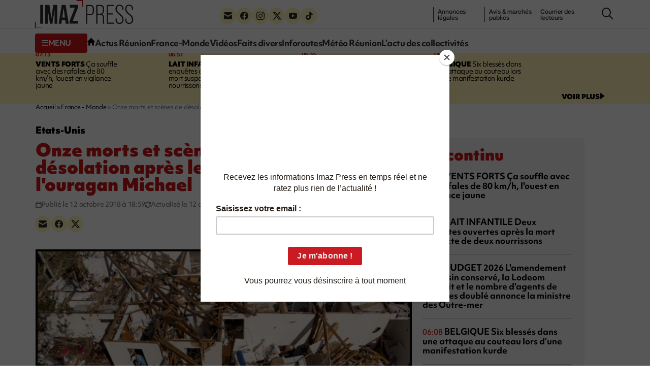

--- FILE ---
content_type: text/html; charset=UTF-8
request_url: https://imazpress.com/france-monde/onze-morts-et-scenes-de-desolation-apres-le-passage-de-louragan-michael
body_size: 11646
content:
<!DOCTYPE html>
<html lang="fr">
<head>
	<meta charset="utf-8" />
	<meta name="viewport" content="width=device-width, initial-scale=1.0">

		<script>
	window.Sddan = {
		"info": {
			"hd_m" : "",
			"hd_s256" : "",
			"uf_postal_code" : "",
			"uf_bday" : "",
			"uf_gender" : "",
		}
	}
	</script>

	<script type="text/javascript" src="https://choices.consentframework.com/js/pa/31443/c/uMdhH/cmp" referrerpolicy="origin" charset="utf-8" async></script>
	
		
    <title>Onze morts et scènes de désolation après le passage de l'ouragan Michael</title>
<meta name="description" content="[FRANCE - MONDE] 🌍 L&#039;ouragan Michael, qui a causé la mort d&#039;au moins 11 personnes, a laissé dans son sillage des scènes de désolation, certaines localités de Floride ressemblant à un champ de ruines avec des maisons aplaties, des arbres arrachés, alors que les opérations de sauvetage se poursuivaient vendredi.">
<link rel="canonical" href="https://imazpress.com/france-monde/onze-morts-et-scenes-de-desolation-apres-le-passage-de-louragan-michael">
<meta property="og:title" content="Onze morts et scènes de désolation après le passage de l&#039;ouragan Michael">
<meta property="og:description" content="L&#039;ouragan Michael, qui a causé la mort d&#039;au moins 11 personnes, a laissé dans son sillage des scènes de désolation, certaines localités de Floride ressemblant à un champ de ruines avec des maisons aplaties, des arbres arrachés, alors que les opérations de sauvetage se poursuivaient...">
<meta property="og:type" content="article">
<meta property="og:article:published_time" content="2018-10-12T14:59:00.000000Z">
<meta property="og:image" content="https://imazpress.com/thumbs/1200x630/source/f0f0990e40946df5648562af1aa53f23e2a221c4.jpg">

<meta name="twitter:title" content="Onze morts et scènes de désolation après le passage de l&#039;ouragan Michael">
<meta name="twitter:description" content="L&#039;ouragan Michael, qui a causé la mort d&#039;au moins 11 personnes, a laissé dans son sillage des scènes de désolation, certaines localités de Floride ressemblant à un champ de ruines avec des maisons aplaties, des arbres arrachés, alors que les opérations de sauvetage se poursuivaient...">
<meta name="twitter:images0" content="https://imazpress.com/thumbs/1600x800/source/f0f0990e40946df5648562af1aa53f23e2a221c4.jpg">
<script type="application/ld+json">{"@context":"https://schema.org","@type":"NewsArticle","name":"Onze morts et scènes de désolation après le passage de l'ouragan Michael","description":"L'ouragan Michael, qui a causé la mort d'au moins 11 personnes, a laissé dans son sillage des scènes de désolation...","url":"https://imazpress.com/france-monde/onze-morts-et-scenes-de-desolation-apres-le-passage-de-louragan-michael","image":{"@type":"ImageObject","url":"https://imazpress.com/medias/source/f0f0990e40946df5648562af1aa53f23e2a221c4.jpg"},"headline":"Onze morts et scènes de désolation après le passage de l'ouragan Michael","mainEntityOfPage":"https://imazpress.com/france-monde/onze-morts-et-scenes-de-desolation-apres-le-passage-de-louragan-michael","articleSection":"France - Monde","articleBody":"L'ouragan Michael, qui a causé la mort d'au moins 11 personnes, a laissé dans son sillage des scènes de désolation, certaines localités de Floride ressemblant à un champ de ruines avec des maisons aplaties, des arbres arrachés, alors que les opérations de sauvetage se poursuivaient...","datePublished":"2018-10-12T14:59:00.000000Z","dateModified":"2018-10-12T15:09:00.000000Z","author":{"@type":"Organization","name":"Imaz Press Réunion","url":"https://imazpress.com"},"publisher":{"@type":"Organization","name":"Imaz Press Réunion","logo":"https://imazpress.com/build/assets/favicon-300x300-8f9e95f8.png"}}</script>

	<link rel="preconnect" href="https://cdnjs.cloudflare.com" crossorigin referrerpolicy="no-referrer">
	<link rel="preconnect" href="https://use.typekit.net" crossorigin referrerpolicy="no-referrer">
	<link rel="preconnect" href="https://p.typekit.net" crossorigin referrerpolicy="no-referrer">

	
	<link rel="stylesheet" href="https://use.typekit.net/tau1ide.css" referrerpolicy="no-referrer">

	<script defer src="https://cdnjs.cloudflare.com/ajax/libs/jquery/3.6.3/jquery.min.js" integrity="sha512-STof4xm1wgkfm7heWqFJVn58Hm3EtS31XFaagaa8VMReCXAkQnJZ+jEy8PCC/iT18dFy95WcExNHFTqLyp72eQ==" crossorigin="anonymous" referrerpolicy="no-referrer"></script>
	<script defer src="https://cdnjs.cloudflare.com/ajax/libs/bootstrap/5.2.3/js/bootstrap.min.js" integrity="sha512-1/RvZTcCDEUjY/CypiMz+iqqtaoQfAITmNSJY17Myp4Ms5mdxPS5UV7iOfdZoxcGhzFbOm6sntTKJppjvuhg4g==" crossorigin="anonymous" referrerpolicy="no-referrer"></script>
	<link rel="stylesheet" href="https://cdnjs.cloudflare.com/ajax/libs/photoswipe/5.4.4/photoswipe.min.css" integrity="sha512-LFWtdAXHQuwUGH9cImO9blA3a3GfQNkpF2uRlhaOpSbDevNyK1rmAjs13mtpjvWyi+flP7zYWboqY+8Mkd42xA==" crossorigin="anonymous" referrerpolicy="no-referrer" />
<script src="https://cdnjs.cloudflare.com/ajax/libs/photoswipe/5.4.4/umd/photoswipe.umd.min.js" integrity="sha512-BXwwGU7zCXVgpT2jpXnTbioT9q1Byf7NEXVxovTZPlNvelL2I/4LjOaoiB2a19L+g5za8RbkoJFH4fMPQcjFFw==" crossorigin="anonymous" referrerpolicy="no-referrer"></script>
<script src="https://cdnjs.cloudflare.com/ajax/libs/photoswipe/5.4.4/umd/photoswipe-lightbox.umd.min.js" integrity="sha512-D16CBrIrVF48W0Ou0ca3D65JFo/HaEAjTugBXeWS/JH+1KNu54ZOtHPccxJ7PQ44rTItUT6DSI6xNL+U34SuuQ==" crossorigin="anonymous" referrerpolicy="no-referrer"></script>
<script defer src="https://cdnjs.cloudflare.com/ajax/libs/slick-carousel/1.8.1/slick.min.js" integrity="sha512-XtmMtDEcNz2j7ekrtHvOVR4iwwaD6o/FUJe6+Zq+HgcCsk3kj4uSQQR8weQ2QVj1o0Pk6PwYLohm206ZzNfubg==" crossorigin="anonymous" referrerpolicy="no-referrer"></script>
<link rel="preload" href="https://cdnjs.cloudflare.com/ajax/libs/slick-carousel/1.8.1/slick.min.css" integrity="sha512-yHknP1/AwR+yx26cB1y0cjvQUMvEa2PFzt1c9LlS4pRQ5NOTZFWbhBig+X9G9eYW/8m0/4OXNx8pxJ6z57x0dw==" crossorigin="anonymous" referrerpolicy="no-referrer" />
<link rel="preload" href="https://cdnjs.cloudflare.com/ajax/libs/slick-carousel/1.8.1/slick-theme.min.css" integrity="sha512-17EgCFERpgZKcm0j0fEq1YCJuyAWdz9KUtv1EjVuaOz8pDnh/0nZxmU6BBXwaaxqoi9PQXnRWqlcDB027hgv9A==" crossorigin="anonymous" referrerpolicy="no-referrer" />
	<link rel="preload" as="style" href="https://imazpress.com/build/assets/app-04ecd06f.css" /><link rel="modulepreload" href="https://imazpress.com/build/assets/app-6ba3e5bf.js" /><link rel="stylesheet" href="https://imazpress.com/build/assets/app-04ecd06f.css" /><script type="module" src="https://imazpress.com/build/assets/app-6ba3e5bf.js" defer></script>
	<link rel="icon" href="https://imazpress.com/build/assets/favicon-150x150-ca6c2919.png" sizes="32x32" />
	<link rel="icon" href="https://imazpress.com/build/assets/favicon-300x300-8f9e95f8.png" sizes="192x192" />
	<link rel="apple-touch-icon" href="https://imazpress.com/build/assets/favicon-300x300-8f9e95f8.png" />
	<meta name="msapplication-TileImage" content="https://imazpress.com/build/assets/favicon-300x300-8f9e95f8.png" />

			<link rel="alternate" type="application/rss+xml" href="https://imazpress.com/feed" title="Imaz Press Réunion">
				

	
		<meta name="apple-itunes-app" content="app-id=1642212407">

		<!-- Liste des tags pour le site : imazpress.com -->

	<!-- Page : home -->

	<!-- Script programmatique -->
	<script type="text/javascript" src="https://tagmanager.smartadserver.com/2044/664169/smart.prebid.js" async></script>

	<!-- Script générique -->
	<script type="application/javascript" src="https://ced.sascdn.com/tag/2044/smart.js" async></script>
	<script type="application/javascript">
		var sas = sas || {};
		sas.cmd = sas.cmd || [];
		sas.cmd.push(function() {
			sas.setup({ networkid: 2044, domain: "https://www8.smartadserver.com", async: true });
		});
				sas.cmd.push(function() {
			sas.call("onecall", {
				siteId: 664169,
				pageId: 1989808,
				formats: [
				{ id: 44149, tagId: "WEB_HABILLAGE" }
				,{ id: 44152, tagId: "WEB_INTERSTITIEL" }
				,{ id: 79409, tagId: "WEB_MBAN_ATF0" }
				,{ id: 84652, tagId: "WEB_MBAN_ATF1" }
				,{ id: 106522, tagId: "WEB_MBAN_ATF1A" }
				,{ id: 84653, tagId: "WEB_MBAN_ATF2" }
				,{ id: 122661, tagId: "WEB_MPAVE_ATF_READ" }
				,{ id: 79425, tagId: "WEB_MPAVE_ATF0" }
				,{ id: 105152, tagId: "WEB_MPAVE_ATF0A" }
				,{ id: 84657, tagId: "WEB_MPAVE_ATF1" }
				,{ id: 106521, tagId: "WEB_MPAVE_ATF1A" }
				,{ id: 121165, tagId: "WEB_FOOTER" }
				],
				target: ''
			});
		});
			</script>
			<!-- Google Tag Manager -->
	<script>(function(w,d,s,l,i){w[l]=w[l]||[];w[l].push({'gtm.start':
	new Date().getTime(),event:'gtm.js'});var f=d.getElementsByTagName(s)[0],
	j=d.createElement(s),dl=l!='dataLayer'?'&l='+l:'';j.async=true;j.src=
	'https://www.googletagmanager.com/gtm.js?id='+i+dl;f.parentNode.insertBefore(j,f);
	})(window,document,'script','dataLayer','GTM-TKRLPKQ');</script>
	<!-- End Google Tag Manager -->

		
	<script type="text/javascript"> (function(c,l,a,r,i,t,y){ c[a]=c[a]||function(){(c[a].q=c[a].q||[]).push(arguments)}; t=l.createElement(r);t.async=1;t.src="https://www.clarity.ms/tag/"+i; y=l.getElementsByTagName(r)[0];y.parentNode.insertBefore(t,y); })(window, document, "clarity", "script", "qb7q7wccr7"); </script>
		
	<meta name="csrf-token" content="9EEWmLcYu3x59FNhsELBtGcfJTEoPkoVlp8tquIy">

		<script id="mcjs">!function(c,h,i,m,p){m=c.createElement(h),p=c.getElementsByTagName(h)[0],m.async=1,m.src=i,p.parentNode.insertBefore(m,p)}(document,"script","https://chimpstatic.com/mcjs-connected/js/users/bed81b600e3e95e0be1675502/e5ca5237468530f5e66dfd443.js");</script>
	
</head>
<body>

	

	<div id="WEB_INTERSTITIEL"></div>
	<script type="application/javascript">
		sas.cmd.push(function() {
			sas.render("WEB_INTERSTITIEL");  
		});
	</script>

	<div class="wrapper">
					<header class="header js-header">
						<div class="container">
				<div class="header__inner">
					<a class="nav-trigger hidden-lg hidden-md" data-bs-toggle="collapse" href="#menuCollapse" role="button" aria-expanded="false" aria-controls="menuCollapse">
						<span></span>
					</a>
		
										<div class="logo">
						<a href="https://imazpress.com">
							<img src="https://imazpress.com/build/assets/logo-81a66e9e.svg" alt="Imaz Press Réunion" width="193" height="55">
						</a>
					</div><!-- /.logo -->
					
		
					<div class="header__menu collapse collapse-xs" id="menuCollapse">
						<div class="socials hidden-xs hidden-sm">
							<ul>
								<li>
									<a href="https://imazpress.com/la-lettre-dinformation-dimazpress-com">
										<i class="icon-envelope"></i>
									</a>
								</li>

								<li>
									<a href="https://www.facebook.com/ipreunion/">
										<i class="icon-facebook"></i>
									</a>
								</li>

								<li>
									<a href="https://www.instagram.com/imazpressreunion/">
										<i class="icon-instagram"></i>
									</a>
								</li>

								<li>
									<a href="https://x.com/ipreunion">
										<i class="icon-twitter-x"></i>
									</a>
								</li>

								<li>
									<a href="https://www.youtube.com/channel/UCZfVorL83NxkuNOks8XhN3w">
										<i class="icon-youtube"></i>
									</a>
								</li>

								<li>
									<a href="https://www.tiktok.com/@imazpressreunion">
										<i class="icon-tiktok"></i>
									</a>
								</li>
							</ul>
						</div><!-- /.socials -->
		
						<ul class="list-links hidden-xs hidden-sm">
							<li>
								<a href="https://imazpress.com/annonces-legales">annonces l&eacute;gales</a>
							</li>
		
							<li>
								<a href="https://imazpress.com/annonces-legales">Annonces légales</a>
							</li>
		
							<li>
								<a href="https://imazpress.com/marches-publics">Avis & marchés publics</a>
							</li>
		
							<li>
								<a href="https://imazpress.com/article/courrier-des-lecteurs">Courrier des lecteurs</a>
							</li>
						</ul><!-- /.list-links -->
		
						<div class="header__nav">
							<div class="header__utils">
								<a class="btn-burger-text collapsed hidden-xs hidden-sm" data-bs-toggle="collapse" href="#headerDropdown" role="button" aria-expanded="false" aria-controls="headerDropdown">
									<span class="collapsed">
										<i class="icon-burger"></i>
		
										<span>menu</span>
									</span>
		
									<span class="expanded">
										<i class="icon-multiplication"></i>

										<span>Fermer</span>
									</span>
								</a>
		
								<div class="header__dropdown collapse" id="headerDropdown">
									<div class="header__accordion">
										<div class="header__accordion-item">
											<a class="header__accordion-trigger h4" data-bs-toggle="collapse" href="#headerAccordion1" role="button" aria-expanded="true" aria-controls="headerAccordion1">
												<span>TOUTE L’ACTUALITÉ</span>
		
												<i class="icon-chevron-down"></i>
											</a>
		
											<div class="header__accordion-content collapse show" id="headerAccordion1">
												<ul class="list-plain yellow-highlight">
													<li>
														<a class="fw-bold" href="https://imazpress.com/actu-en-direct">L’actu en continu</a>
													</li>
		
																										<li>
														<a class="fw-bold" href="https://imazpress.com/article/volcan">Volcan</a>
													</li>
																										<li>
														<a class="fw-bold" href="https://imazpress.com/article/saison-cyclonique">Saison cyclonique</a>
													</li>
															
												</ul><!-- /.list-plain -->
		
												<ul class="list-plain">
													<li>
														<a href="https://imazpress.com/article/faits-divers">Faits divers</a>
													</li>

													<li>
														<a href="https://imazpress.com/article/actus-reunion">Actus Réunion</a>
													</li>

													<li>
														<a href="https://imazpress.com/article/france-monde">France-Monde</a>
													</li>

													<li>
														<a href="https://imazpress.com/article/zoom/inforoute">Inforoutes</a>
													</li>

													<li>
														<a href="https://imazpress.com/article/zoom/meteo">Météo Réunion</a>
													</li>

													<li>
														<a href="https://imazpress.com/article/zoom">L’actu des collectivités</a>
													</li>

													<li>
														<a href="https://imazpress.com/article/economie">Économie</a>
													</li>

													<li>
														<a href="https://imazpress.com/article/sports">Sports</a>
													</li>

													<li>
														<a href="https://imazpress.com/article/culture">Culture</a>
													</li>

													<li>
														<a href="https://imazpress.com/article/social">Social</a>
													</li>

													<li>
														<a href="https://imazpress.com/article/zoom/sante">Santé</a>
													</li>

													<li>
														<a href="https://imazpress.com/article/municipales-2026">Municipales 2026</a>
													</li>

													<li>
														<a href="https://imazpress.com/article/mayotte">Mayotte</a>
													</li>

													<li>
														<a href="https://imazpress.com/article/madagascar">Madagascar</a>
													</li>

													<li>
														<a href="https://imazpress.com/article/volcan">Volcan</a>
													</li>

													<li>
														<a href="https://imazpress.com/article/grand-raid">Grand Raid</a>
													</li>

													<li>
														<a href="https://imazpress.com/article/chikungunya">Chikungunya</a>
													</li>

													<li>
														<a href="https://imazpress.com/article/zoom/baleines">Baleines</a>
													</li>
												</ul><!-- /.list-plain -->
											</div><!-- /.header__accordion-content -->
										</div><!-- /.header__accordion-item -->
		
										<div class="header__accordion-item">
											<a class="header__accordion-trigger h4" data-bs-toggle="collapse" href="#headerAccordion2" role="button" aria-expanded="true" aria-controls="headerAccordion2">
												<span>À DÉCOUVRIR</span>
		
												<i class="icon-chevron-down"></i>
											</a>
		
											<div class="header__accordion-content collapse show" id="headerAccordion2">
												<ul class="list-plain">
													<li>
														<a href="https://imazpress.com/notre-selection-video">Vidéos</a>
													</li>
		
													<li>
														<a href="https://imazpress.com/article/selection-de-la-redaction">Sélection de la Rédaction</a>
													</li>
		
													<li>
														<a href="https://imazpress.com/article/courrier-des-lecteurs">Courrier des lecteurs</a>
													</li>
		
													<li>
														<a href="https://imazpress.com/article/les-plus-lus">Les plus lus</a>
													</li>
		
													<li>
														<a href="https://imazpress.com/article/zoom/sa-le-kalou-sa-le-gadyamb">Sa lé kalou, sa lé gadyamb</a>
													</li>
		
													<li>
														<a href="https://imazpress.com/article/zoom/lo-gou-mon-pei">Lo gou mon péi</a>
													</li>
		
													<li>
														<a href="https://imazpress.com/article/zoom/publireportages">Publireportages</a>
													</li>
												</ul><!-- /.list-plain -->
		
												<ul class="list-plain">
													<li>
														<a class="fw-bold" href="https://imazpress.com/annonces-legales">Annonces légales</a>
													</li>
		
													<li>
														<a class="fw-bold" href="https://imazpress.com/marches-publics">Appels d’offre & marché publics</a>
													</li>
												</ul><!-- /.list-plain -->
											</div><!-- /.header__accordion-content -->
										</div><!-- /.header__accordion-item -->
									</div><!-- /.header__accordion -->
		
									<a class="header__box-link" href="/actus-reunion/toute-l-actualite-de-la-reunion-et-du-monde-sur-votre-mobile-grace-a-l-application-imazpress">
										<i class="icon-mobile"></i>
		
										Télécharger l’application mobile
									</a><!-- /.header__box-link -->
		
									<div class="header__box-socials">
										<div class="socials">
											<ul>
												<li>
													<a href="https://imazpress.com/la-lettre-dinformation-dimazpress-com">
														<i class="icon-envelope"></i>
													</a>
												</li>
		
												<li>
													<a href="https://www.facebook.com/ipreunion/">
														<i class="icon-facebook"></i>
													</a>
												</li>
		
												<li>
													<a href="https://www.instagram.com/imazpressreunion/">
														<i class="icon-instagram"></i>
													</a>
												</li>
		
												<li>
													<a href="https://x.com/ipreunion">
														<i class="icon-twitter-x"></i>
													</a>
												</li>
		
												<li>
													<a href="https://www.youtube.com/channel/UCZfVorL83NxkuNOks8XhN3w">
														<i class="icon-youtube"></i>
													</a>
												</li>
		
												<li>
													<a href="https://www.tiktok.com/@imazpressreunion">
														<i class="icon-tiktok"></i>
													</a>
												</li>
											</ul>
										</div><!-- /.socials -->
									</div><!-- /.header__box-socials -->
								</div><!-- /.header__dropdown -->
		
								<a class="hidden-xs hidden-sm" href="https://imazpress.com">
									<i class="icon-home"></i>
								</a>
							</div><!-- /.header__utils -->
		
							<nav class="nav">
								<ul>
									<li>
										<a href="https://imazpress.com/article/actus-reunion">Actus Réunion</a>
									</li>
		
									<li>
										<a href="https://imazpress.com/article/france-monde">France-Monde</a>
									</li>
		
									<li>
										<a href="https://imazpress.com/notre-selection-video">Vidéos</a>
									</li>
		
									<li>
										<a href="https://imazpress.com/article/faits-divers">Faits divers</a>
									</li>
		
									<li>
										<a href="https://imazpress.com/article/zoom/inforoute">Inforoutes</a>
									</li>
		
									<li>
										<a href="https://imazpress.com/article/zoom/meteo">Météo Réunion</a>
									</li>
		
									<li>
										<a href="https://imazpress.com/article/zoom">L’actu des collectivités</a>
									</li>
								</ul>
							</nav><!-- /.nav -->
						</div><!-- /.header__nav -->
					</div><!-- /.header__menu -->
		
					<div class="icons">
						<a href="#" class="search-trigger js-search-trigger" type="button" data-bs-toggle="modal" data-bs-target=" #searchModal">
							<i class="icon-search"></i>
						</a>
					</div><!-- /.icons -->
				</div><!-- /.header__inner -->
			</div><!-- /.container -->
		</header><!-- /.header -->		
		<main class="main">

							<section class="section-bar">
				<div class="container">
					<div class="section__content">
						<div class="timeline">
							<div class="row">
																<div class="col-lg-3 col-md-6">
									<article class="article-timeline">
										<div class="article__time">					
											<time>07:15</time>
																					</div><!-- /.article__time -->
					
																				<p><a href="https://imazpress.com/meteo/vents-forts-ca-souffle-avec-des-rafales-de-80-km-h-l-ouest-en-vigilance-jaune"><strong>VENTS FORTS</strong> Ça souffle avec des rafales de 80 km/h, l'ouest en vigilance jaune</a></p>
																			</article><!-- /.article -->
								</div><!-- /.col-md-3 -->
																<div class="col-lg-3 col-md-6">
									<article class="article-timeline">
										<div class="article__time">					
											<time>06:51</time>
																					</div><!-- /.article__time -->
					
																				<p><a href="https://imazpress.com/photo-du-jour/lait-infantile-deux-enquetes-ouvertes-apres-la-mort-suspecte-de-deux-nourrissons"><strong>LAIT INFANTILE</strong> Deux enquêtes ouvertes après la mort suspecte de deux nourrissons</a></p>
																			</article><!-- /.article -->
								</div><!-- /.col-md-3 -->
																<div class="col-lg-3 col-md-6">
									<article class="article-timeline">
										<div class="article__time">					
											<time>06:35</time>
																					</div><!-- /.article__time -->
					
																				<p><a href="https://imazpress.com/toute-l-actu/budget-2026-le-gouvernement"><strong>BUDGET 2026</strong> L'amendement Fouassin conservé, la Lodeom rétablit et le nombre d'agents de douanes doublé annonce la ministre des Outre-mer </a></p>
																			</article><!-- /.article -->
								</div><!-- /.col-md-3 -->
																<div class="col-lg-3 col-md-6">
									<article class="article-timeline">
										<div class="article__time">					
											<time>06:08</time>
																					</div><!-- /.article__time -->
					
																				<p><a href="https://imazpress.com/france-monde/belgique-six-blesses-dans-une-attaque-au-couteau-lors-d-une-manifestation-kurde"><strong>BELGIQUE</strong> Six blessés dans une attaque au couteau lors d’une manifestation kurde</a></p>
																			</article><!-- /.article -->
								</div><!-- /.col-md-3 -->
															</div><!-- /.row -->
						</div><!-- /.timeline -->

						<a href="https://imazpress.com/actu-en-direct">
							<span>voir plus</span>

							<i class="icon-triangle-right"></i>
						</a>
					</div><!-- /.section__content -->
				</div><!-- /.container -->
			</section><!-- /.section-bar -->
									
			
			<section class="section-split section-split--alt">
				<div class="container">
					<div class="section__entry">
							<nav class="breadcrumbs" aria-label="Fil d’ariane" style="--bs-breadcrumb-divider: '&raquo;';">
            <ol class="breadcrumb" itemscope itemtype="https://schema.org/BreadcrumbList" id="breadcrumbs">
                
                    <li class="breadcrumb-item active" itemprop="itemListElement" itemscope itemtype="https://schema.org/ListItem">
                                                <a href="https://imazpress.com" itemprop="item" href="https://example.com/dresses">
                                                    <span itemprop="name">Accueil</span>
                            <meta itemprop="position" content="0" />
                                                </a>
                                            </li>

                
                    <li class="breadcrumb-item active" itemprop="itemListElement" itemscope itemtype="https://schema.org/ListItem">
                                                <a href="https://imazpress.com/article/france-monde" itemprop="item" href="https://example.com/dresses">
                                                    <span itemprop="name">France - Monde</span>
                            <meta itemprop="position" content="1" />
                                                </a>
                                            </li>

                
                    <li class="breadcrumb-item" itemprop="itemListElement" itemscope itemtype="https://schema.org/ListItem">
                                                    <span itemprop="name">Onze morts et scènes de désolation après le passage de l&#039;ouragan Michael</span>
                            <meta itemprop="position" content="2" />
                                            </li>

                            </ol>
        </nav>

					</div><!-- /.section__entry -->

					<div class="row">
						<div class="col-md-8">
							<div class="section__content">
								<article class="article-large">
									<header class="article__head">
												<p class="h5">Etats-Unis</p>
	
	<h1>Onze morts et scènes de désolation après le passage de l&#039;ouragan Michael</h1>

	<ul class="list-info">
		<li>
			<i class="icon-calendar"></i>

			<span>Publié le 12 octobre 2018 à 18:59</span>
		</li>

				<li>
			<i class="icon-refresh"></i>

			<span>Actualisé le 12 octobre 2018 à 19:09</span>
		</li>
			</ul><!-- /.list-info -->

	<div class="socials">
											<ul>
												<li>
													<a href="#" data-share="email" aria-label="Partager par e-mail">
														<i class="icon-envelope"></i>
													</a>
												</li>

												<li>
													<a href="#" data-share="facebook" aria-label="Partager sur Facebook">
														<i class="icon-facebook"></i>
													</a>
												</li>

												<li>
													<a href="#" data-share="twitter" aria-label="Partager sur X">
														<i class="icon-twitter-x"></i>
													</a>
												</li>
											</ul>
										</div>
									</header><!-- /.article__head -->

									
									<div class="article__images" id="gallery">
																				<figure class="article__image">
											<a href="https://imazpress.com/medias/source/f0f0990e40946df5648562af1aa53f23e2a221c4.jpg" data-pswp-width="768" data-pswp-height="512">
												<picture><source media="(max-width: 480px)" srcset="https://imazpress.com/thumbs/480x316/source/f0f0990e40946df5648562af1aa53f23e2a221c4.jpg.webp"/><source srcset="https://imazpress.com/thumbs/725x477/source/f0f0990e40946df5648562af1aa53f23e2a221c4.jpg.webp, https://imazpress.com/thumbs/800x526/source/f0f0990e40946df5648562af1aa53f23e2a221c4.jpg.webp 2x"/><img width="725" height="477" src="https://imazpress.com/thumbs/725x477/source/f0f0990e40946df5648562af1aa53f23e2a221c4.jpg.webp" alt="Vue de Panama City après le passage de l&#039;ouragan Michael "></picture>											</a>
										</figure>
																				
																				<div class="slider-images js-slider-images">
											<div class="slider__slides">			
																								<div class="slider__slide">
													<figure class="article__image">
														<a href="https://imazpress.com/medias/source/e35f12c43665ad948e9b01eb7f0bb6800a3f3866.jpg" data-pswp-width="768" data-pswp-height="512">
															<picture><source srcset="https://imazpress.com/thumbs/156x99/source/e35f12c43665ad948e9b01eb7f0bb6800a3f3866.jpg.webp, https://imazpress.com/thumbs/312x198/source/e35f12c43665ad948e9b01eb7f0bb6800a3f3866.jpg.webp 2x"/><img width="156" height="99" src="https://imazpress.com/thumbs/156x99/source/e35f12c43665ad948e9b01eb7f0bb6800a3f3866.jpg.webp" alt="Panama City, Floride, au lendemain du passage de l&#039;ouragan meurtrier Michael, le 11 octobre 2018 "></picture>														</a>
													</figure><!-- /.article__image -->
												</div><!-- /.slider__slide -->
																								<div class="slider__slide">
													<figure class="article__image">
														<a href="https://imazpress.com/medias/source/b6582c1922a20b5cc2b134d823f73011ecc700a8.jpg" data-pswp-width="768" data-pswp-height="576">
															<picture><source srcset="https://imazpress.com/thumbs/156x99/source/b6582c1922a20b5cc2b134d823f73011ecc700a8.jpg.webp, https://imazpress.com/thumbs/312x198/source/b6582c1922a20b5cc2b134d823f73011ecc700a8.jpg.webp 2x"/><img width="156" height="99" src="https://imazpress.com/thumbs/156x99/source/b6582c1922a20b5cc2b134d823f73011ecc700a8.jpg.webp" alt="Vue de Mexico Beach, localité de Floride ravagée par l&#039;ouragan Michael, photographiée le 11 octobre 2018  "></picture>														</a>
													</figure><!-- /.article__image -->
												</div><!-- /.slider__slide -->
																								<div class="slider__slide">
													<figure class="article__image">
														<a href="https://imazpress.com/medias/source/f4b33569e874b6b1463bb4a6952d42a6dd03ba9f.jpg" data-pswp-width="768" data-pswp-height="512">
															<picture><source srcset="https://imazpress.com/thumbs/156x99/source/f4b33569e874b6b1463bb4a6952d42a6dd03ba9f.jpg.webp, https://imazpress.com/thumbs/312x198/source/f4b33569e874b6b1463bb4a6952d42a6dd03ba9f.jpg.webp 2x"/><img width="156" height="99" src="https://imazpress.com/thumbs/156x99/source/f4b33569e874b6b1463bb4a6952d42a6dd03ba9f.jpg.webp" alt="A Panama City, en Floride, les vents de l&#039;ouragan Michael soufflé très fort, projetant les bateaux les uns contre les autres  "></picture>														</a>
													</figure><!-- /.article__image -->
												</div><!-- /.slider__slide -->
																							</div><!-- /.slider__slides -->

											<button class="slider__nav-btn slider__prev">
												<i class="icon-arrow-left"></i>
											</button><!-- /.slider__prev -->

											<button class="slider__nav-btn slider__next">
												<i class="icon-arrow-right"></i>
											</button><!-- /.slick-next -->
										</div><!-- /.slider-images -->
																			</div><!-- /.article__images -->

									<div class="article__body">
										
	
		<p>
		<strong>L&#039;ouragan Michael, qui a causé la mort d&#039;au moins 11 personnes, a laissé dans son sillage des scènes de désolation, certaines localités de Floride ressemblant à un champ de ruines avec des maisons aplaties, des arbres arrachés, alors que les opérations de sauvetage se poursuivaient vendredi.</strong>
	</p>
		

	<!-- Format : WEB_MPAVE_ATF_READ (inread) -->

	<div id="WEB_MPAVE_ATF_READ"></div>
	<script type="application/javascript">
		sas.cmd.push(function() {
			sas.render("WEB_MPAVE_ATF_READ");  
		});
	</script>

	<p>
Rétrogradé en simple tempête, Michael s'éloignait des côtes américaines mais les autorités craignaient un bilan plus lourd.</p>
<p>
Au moins quatre personnes sont mortes en Floride où le cyclone s'est fracassé mercredi sur ses côtes, charriant alors des vents à 250km/h.<br />
"Mon sentiment est qu'ils vont trouver davantage de victimes", a estimé vendredi sur CNN Marco Rubio, sénateur de Floride.</p>
<p>
Même crainte du côté de l'agence de gestion des situations d'urgence. "Je m'attends à ce que le bilan augmente aujourd'hui et demain à mesure que nous circulons à travers les débris", a confié, également sur CNN, le patron de la Fema, Brock Long.</p>
<h3>
"C'était terrifiant"</h3>
<p>
Les secours sont notamment à pied d'oeuvre à Mexico Beach, petite cité balnéaire du "Sunshine State", totalement ravagée par Michael. Vidée de ses habitants, la ville ressemblait à un champ de ruines, les images aériennes montrant des maisons soufflées par la force des vents.<br />
On n'entend plus que les alarmes anti-incendies et les engins de chantier qui déblayent les voies d'accès, a constaté un journaliste de l'AFP.</p>
<p>
Malgré les consignes d'évacuation qui ont probablement sauvé de nombreuses vies, certains habitants de Mexico Beach étaient restés. Les survivants ont raconté l'enfer.<br />
"On a eu très peur, on n'avait jamais vu quelque chose comme ça", a confié à l'AFP Rose Loth, 53 ans.<br />
"C'était lugubre, sombre, terrifiant, on avait l'impression que ça ne s'arrêterait jamais", a abondé Joyce Overstreet, 61 ans, propriétaire d'une société de fabrication de métaux.</p>
<p>
A Panama City, à quelques kilomètres de là, la situation aussi était préoccupante: maisons totalement détruites, toitures arrachées, bateaux encastrés les uns contre les autres, arbres jonchant le sol.<br />
Quelques kilomètres plus à l'est, la base aérienne de Tyndall, a été fortement touchée par l'ouragan.<br />
"Les dégâts sur la base sont importants", a indiqué un communiqué diffusé jeudi.</p>
<h3>
<!-- Content_2 -->

									<!-- Format : WEB_MPAVE_ATF_READ (inread) -->

									<div id="WEB_MPAVE_ATF_READ"></div>
									<script type="application/javascript">
										sas.cmd.push(function() {
											sas.render("WEB_MPAVE_ATF_READ");  
										});
									</script>
Cinq morts en Virginie</h3>
<p>
Michael a aussi entraîné la mort de plusieurs personnes dans trois autres Etats.<br />
"5 morts confirmés liés à Michael", ont écrit sur Twitter les services d'urgence de la Virginie vendredi. La tempête est passée sur cet Etat au sud de Washington jeudi soir en remontant vers le nord depuis la Floride.</p>
<p>
En Géorgie, une fillette de 11 ans a été tuée lorsqu'un auvent de garage a atterri sur sa maison, selon les autorités et en Caroline du Nord, Etat déjà durement touché par l'ouragan Florence le mois dernier, une personne a perdu la vie après qu'un arbre s'est effondré sur une voiture.<br />
Le courant n'était toujours pas rétabli vendredi pour des centaines de milliers de foyers à travers plusieurs Etats du sud-est américain: près de 350.000 en Floride et plus de 500.000 en Virginie.<br />
"Inondations, arbres abattus, routes closes et débris vont affecter le trajet du matin", a indiqué vendredi le Virginia Department of Emergency.</p>
<p>
Sur les réseaux sociaux, les images postées par les internautes parlent d'elle même: routes et parkings de supermarchés sont submergés par la montée des eaux. Les services d'urgence de Virginie ont indiqué que 1.200 routes avaient été fermées.</p>
<p>
Les Etats-Unis ont subi l'an dernier huit tempêtes de forte puissance et trois ouragans majeurs --Irma, Maria et Harvey. Ce dernier a provoqué 125 milliards de dollars de dégâts et partiellement inondé la métropole de Houston.<br />
<br />
<b>AFP</b></p>

	
		<p class="article__tags">Actualités du monde, AFP</p><!-- /.article__tags -->
	

			<div id="comments" class="comments-area">
    <div id="respond" style="width: 0;height: 0;clear: both;margin: 0;padding: 0;"></div>
    <div id="wpdcom" class="wpdiscuz_unauth wpd-default wpd-layout-1 wpd-comments-open">
        <div class="wc_social_plugin_wrapper">
        </div>
        <div class="wpd-form-wrap">
            <div class="wpd-form-head">
                <div class="wpd-auth">
                    <div class="wpd-login">
                    </div>
                </div>
            </div>
            <div class="wpd-form wpd-form-wrapper wpd-main-form-wrapper" id="wpd-main-form-wrapper">
                <form class="wpd_comm_form wpd_main_comm_form" method="post" action="https://imazpress.com/france-monde/onze-morts-et-scenes-de-desolation-apres-le-passage-de-louragan-michael/commentaire">
                    <input type="hidden" name="_token" value="9EEWmLcYu3x59FNhsELBtGcfJTEoPkoVlp8tquIy">                    <input type="hidden" name="wc_parent">
                    <div class="wpd-field-comment">
                        <div class="wpdiscuz-item wc-field-textarea">
                            <div class="wpdiscuz-textarea-wrap ">
                                <div class="wpd-avatar">
                                    <img alt="guest" src="https://secure.gravatar.com/avatar/?s=56&amp;d=mm&amp;r=g" loading="lazy" srcset="https://secure.gravatar.com/avatar/?s=112&amp;d=mm&amp;r=g 2x" class="avatar avatar-56 photo avatar-default" loading="lazy" decoding="async" width="56" height="56">                                    
                                </div>
                                <div id="wpd-editor-wraper">
                                    <div id="wpd-editor">
                                        <textarea name="wc_comment" placeholder="Soyez le premier à commenter " name="comment" class="wpd-editor"></textarea>
                                        <div class="invalid-feedback"></div>
                                    </div>
                                </div>
                            </div>
                        </div>
                    </div>
                    <div class="wpd-form-foot" style="display:none;">
                        <div class="wpdiscuz-textarea-foot">
                            <div class="wpdiscuz-button-actions"></div>
                        </div>
                        <div class="wpd-form-row">
                            <div class="wpd-form-col-left" style="width: 43%;">
                                <div class="wpdiscuz-item wc_name-wrapper wpd-has-icon">
                                    <div class="wpd-field-icon"><i class="icon-user"></i></div>
                                    <label for="wc_name" class="wpdlb">Nom*</label>
                                    <input id="wc_name" value="" required="required" aria-required="true" class="wc_name wpd-field" type="text" name="wc_name" placeholder="Nom*" maxlength="50" pattern=".{3,50}" title="">
                                    <div class="invalid-feedback"></div>
                                </div>
                                <div class="wpdiscuz-item wc_email-wrapper wpd-has-icon">
                                    <div class="wpd-field-icon"><i class="icon-at"></i></div>
                                    <label for="wc_email" class="wpdlb">E-mail*</label>
                                    <input id="wc_email" value="" required="required" aria-required="true" class="wc_email wpd-field" type="email" name="wc_email" placeholder="E-mail*">
                                    <div class="invalid-feedback"></div>
                                </div>
                            </div>
                            <div class="wpd-form-col-right">
                                <div class="wpd-field-captcha wpdiscuz-item">
                                    <div class="wpdiscuz-recaptcha" id="wpdiscuz-recaptcha" style="transform: scale(0.85);">
                                        <div style="width: 304px; height: 78px;">
                                            <div class="g-recaptcha" data-sitekey="6LdJHhQgAAAAAEr2KN0HguBHGlX98xl6JZBoT4Mq" data-size="normal" data-theme="light" id="recaptcha-element"></div>
                                        </div>
                                    </div>
                                    <div class="invalid-feedback"></div>
                                    <div class="clearfix"></div>
                                </div>
                                <div class="wc-field-submit">
                                    <input id="wpd-field-submit" class="wc_comm_submit wpd_not_clicked wpd-prim-button" type="submit" name="submit" value="Publier le commentaire">
                                </div>
                            </div>
                            <div class="clearfix"></div>
                        </div>
                    </div>
                </form>
            </div>
        </div>
        <div id="wpd-threads" class="wpd-thread-wrapper">
            <div class="wpd-thread-head">
                <div class="wpd-thread-info">
                    0 Commentaires                   
                </div>
            </div>
            <div class="wpd-thread-list">
                        </div>
        </div>
    </div>
</div>										</div><!-- /.article__body -->
								</article><!-- /.article-large -->
							</div><!-- /.section__content -->
						</div><!-- /.col-md-8 -->

						<div class="col-md-4 hidden-xs">
							<aside class="section__aside">
								
<!-- Format : WEB_MPAVE_ATF0 (pavé/grand angle) -->

<div id="WEB_MPAVE_ATF0"></div>
<script type="application/javascript">
    sas.cmd.push(function() {
        sas.render("WEB_MPAVE_ATF0");  
    });
</script>


<div class="widget">
									<div class="widget__head">
										<p class="h2">En continu</p>
									</div><!-- /.widget__head -->

									<div class="widget__content">
										<ul>
																						<li>
												<p>	
													<time>07:15</time>
																										<a href="https://imazpress.com/meteo/vents-forts-ca-souffle-avec-des-rafales-de-80-km-h-l-ouest-en-vigilance-jaune"><strong>VENTS FORTS</strong> Ça souffle avec des rafales de 80 km/h, l'ouest en vigilance jaune</a>
																									</p>
											</li>		
																						<li>
												<p>	
													<time>06:51</time>
																										<a href="https://imazpress.com/photo-du-jour/lait-infantile-deux-enquetes-ouvertes-apres-la-mort-suspecte-de-deux-nourrissons"><strong>LAIT INFANTILE</strong> Deux enquêtes ouvertes après la mort suspecte de deux nourrissons</a>
																									</p>
											</li>		
																						<li>
												<p>	
													<time>06:35</time>
																										<a href="https://imazpress.com/toute-l-actu/budget-2026-le-gouvernement"><strong>BUDGET 2026</strong> L'amendement Fouassin conservé, la Lodeom rétablit et le nombre d'agents de douanes doublé annonce la ministre des Outre-mer </a>
																									</p>
											</li>		
																						<li>
												<p>	
													<time>06:08</time>
																										<a href="https://imazpress.com/france-monde/belgique-six-blesses-dans-une-attaque-au-couteau-lors-d-une-manifestation-kurde"><strong>BELGIQUE</strong> Six blessés dans une attaque au couteau lors d’une manifestation kurde</a>
																									</p>
											</li>		
																						<li>
												<p>	
													<time>05:43</time>
																										<a href="https://imazpress.com/toute-l-actu/-la-une-de-ce-vendredi-1-2-3-4-5-et-meteo-r-f-rencement-10"><strong>À LA UNE CE MATIN</strong> Variole du singe à La Réunion, loi plein emploi, accident mortel, pétrolier russe intercepté, pollution marine et météo</a>
																									</p>
											</li>		
																					</ul>
									</div><!-- /.widget__content -->

									<div class="widget__actions">
										<a class="btn btn-black" href="https://imazpress.com/actu-en-direct">
											<span>Plus d’infos</span>

											<i class="icon-triangle-right"></i>
										</a>
									</div><!-- /.widget__actions -->
								</div><!-- /.widget -->
<div class="widget">
    <a href="/actus-reunion/toute-l-actualite-de-la-reunion-et-du-monde-sur-votre-mobile-grace-a-l-application-imazpress">
        <img loading="lazy" width="300" height="250" src="https://imazpress.com/build/assets/autopromo-app-be9792a5.jpg" alt="Télécharger l’appli">    </a>
</div>

							</aside><!-- /.section__aside -->
						</div><!-- /.col-md-4 -->
					</div><!-- /.row -->
				</div><!-- /.container -->
			</section><!-- /.section-split -->

		</main><!-- /.main -->

					<footer class="footer">
			<div class="container">
				<div class="footer__actions">
					<a href="#" class="btn btn-black btn-pill btn-fit js-to-top">
						<span>Retour en haut</span>
		
						<i class="icon-arrow-up-round"></i>
					</a>
				</div><!-- /.footer__actions -->
		
				<div class="footer__content">
					<div class="footer__box">
						<p class="h4">Toute L’Actualité</p>
		
						<div class="footer__nav">
							<ul class="list-plain yellow-highlight">
								<li>
									<a class="fw-bold" href="https://imazpress.com/actu-en-direct">L’actu en continu</a>
								</li>
		
																<li>
									<a class="fw-bold" href="https://imazpress.com/article/volcan">Volcan</a>
								</li>
																<li>
									<a class="fw-bold" href="https://imazpress.com/article/saison-cyclonique">Saison cyclonique</a>
								</li>
															</ul><!-- /.list-plain -->
		
							<ul class="list-plain">
								<li>
									<a href="https://imazpress.com/article/faits-divers">Faits divers</a>
								</li>

								<li>
									<a href="https://imazpress.com/article/actus-reunion">Actus Réunion</a>
								</li>

								<li>
									<a href="https://imazpress.com/article/france-monde">France-Monde</a>
								</li>

								<li>
									<a href="https://imazpress.com/article/zoom/inforoute">Inforoutes</a>
								</li>

								<li>
									<a href="https://imazpress.com/article/zoom/meteo">Météo Réunion</a>
								</li>
							</ul><!-- /.list-plain -->
						</div><!-- /.footer__nav -->
					</div><!-- /.footer__box -->
		
					<div class="footer__box">
						<p class="h4">À Découvrir</p>
		
						<div class="footer__nav">
							<ul class="list-plain">
								<li>
									<a href="https://imazpress.com/notre-selection-video">Vidéos</a>
								</li>

								<li>
									<a href="https://imazpress.com/article/selection-de-la-redaction">Sélection de la Rédaction</a>
								</li>

								<li>
									<a href="https://imazpress.com/article/courrier-des-lecteurs">Courrier des lecteurs</a>
								</li>

								<li>
									<a href="https://imazpress.com/article/les-plus-lus">Les plus lus</a>
								</li>

								<li>
									<a href="https://imazpress.com/article/culture">Culture</a>
								</li>

								<li>
									<a href="https://imazpress.com/article/zoom/sa-le-kalou-sa-le-gadyamb">Sa lé kalou, sa lé gadyamb</a>
								</li>

								<li>
									<a href="https://imazpress.com/article/zoom/lo-gou-mon-pei">Lo gou mon péi</a>
								</li>

								<li>
									<a href="https://imazpress.com/article/zoom/publireportages">Publireportages</a>
								</li>

							</ul><!-- /.list-plain -->
						</div><!-- /.footer__nav -->
					</div><!-- /.footer__box -->
		
					<div class="footer__box">
						<p class="h4">L’Actu Des Collectivités</p>
		
						<div class="footer__nav">
							<ul class="list-plain">
																<li>
									<a href="/article/conseil-general">Département</a>
								</li>
																<li>
									<a href="/article/saint-denis-actualite">Saint-Denis</a>
								</li>
																<li>
									<a href="/article/saint-paul">Saint-Paul</a>
								</li>
																<li>
									<a href="/article/ccir-actualite">CCIR</a>
								</li>
																<li>
									<a href="/article/saint-pierre-actualite">Saint-Pierre</a>
								</li>
																<li>
									<a href="/article/conseil-regional-actualite">Région</a>
								</li>
																<li>
									<a href="/article/le-port-actualite">Le Port</a>
								</li>
																<li>
									<a href="/article/le-tampon-actualites">Le Tampon</a>
								</li>
																<li>
									<a href="/article/tco-actualite">TO</a>
								</li>
																<li>
									<a href="/article/cinor-actualite">Cinor</a>
								</li>
																<li>
									<a href="/article/civis-actuaoise">Civis</a>
								</li>
																<li>
									<a href="/article/sidelec">Sidélec</a>
								</li>
										
							</ul><!-- /.list-plain -->
						</div><!-- /.footer__nav -->
					</div><!-- /.footer__box -->
		
					<div class="footer__box footer__box--alt">
						<p class="h5">application mobile</p>
		
						<a class="subscribe" href="/actus-reunion/toute-l-actualite-de-la-reunion-et-du-monde-sur-votre-mobile-grace-a-l-application-imazpress">
							<i class="icon-mobile"></i>
		
							<span>Télécharger l’application mobile</span>
						</a>

						<p class="h5">newsletter</p>
				
						<a class="subscribe" href="https://imazpress.com/la-lettre-dinformation-dimazpress-com">
							<i class="icon-envelope-tight">
							</i>
		
							<span>Recevoir les newsletters</span>
						</a><!-- /.subscribe -->

						<p class="h5">SUIVEZ-NOUS SUR LES RÉSEAUX</p>
				
						<div class="socials">
							<ul>	
		
								<li>
									<a href="https://www.facebook.com/ipreunion/">
										<i class="icon-facebook"></i>
									</a>
								</li>

								<li>
									<a href="https://www.instagram.com/imazpressreunion/">
										<i class="icon-instagram"></i>
									</a>
								</li>

								<li>
									<a href="https://x.com/ipreunion">
										<i class="icon-twitter-x"></i>
									</a>
								</li>

								<li>
									<a href="https://www.youtube.com/channel/UCZfVorL83NxkuNOks8XhN3w">
										<i class="icon-youtube"></i>
									</a>
								</li>

								<li>
									<a href="https://www.tiktok.com/@imazpressreunion">
										<i class="icon-tiktok"></i>
									</a>
								</li>

							</ul>
						</div><!-- /.socials -->
					</div><!-- /.footer__box -->
				</div><!-- /.footer__content -->
		
				<div class="footer__body">
					<ul class="list-links">
						<li>
							<a href="https://imazpress.com/annonces-legales">Annonces légales</a>
						</li>
		
						<li>
							<a href="https://imazpress.com/marches-publics">Avis &amp; Marchés publics</a>
						</li>
					</ul><!-- /.list-links -->
		
					<ul class="list-terms">
						<li>
							<a href="https://imazpress.com/a-propos-dimaz-press">A propos d’Imaz Press</a>
						</li>
		
						<li>
							<a href="https://imazpress.com/nous-contacter">Nous contacter</a>
						</li>

						<li>
							<a href="https://imazpress.com/plan-du-site">Plan du site</a>
						</li>
		
						<li>
							<a href="https://imazpress.com/mentions-legales">Mentions légales</a>
						</li>
		
						<li>
							<a href="https://imazpress.com/preferences-cookies">Préférences cookies</a>
						</li>
		
						<li>
							<a href="https://imazpress.com/politique-de-confidentialite">Politique de confidentialité</a>
						</li>
					</ul><!-- /.list-terms -->
				</div><!-- /.footer__body -->
			</div><!-- /.container -->
		</footer><!-- /.footer -->
		
		<div class="modal modal--default" tabindex="-1" id="searchModal">
			<div class="modal-dialog">
				<div class="modal-content">
					<div class="modal-body">
						<div class="search">
							<form action="https://imazpress.com" method="get">
								<label for="s" class="hidden">Search</label>
		
								<input type="search" name="s" id="s" value="" placeholder="Rechercher..." class="search__field">
		
								<button type="submit" class="search__btn">go</button>
							</form>
		
							<a href="#" class="search__close" type="button" data-bs-dismiss="modal" aria-label="Close"></a>
						</div><!-- /.search -->
					</div><!-- /.modal-body -->
				</div><!-- /.modal-content -->
			</div><!-- /.modal-dialog -->
		</div><!-- /.modal -->		
		<!-- Format : WEB_FOOTER -->

		<div id="WEB_FOOTER"></div>
		<script type="application/javascript">
			sas.cmd.push(function() {
				sas.render("WEB_FOOTER");  
			});
		</script>

	</div><!-- /.wrapper -->

<script defer src="https://static.cloudflareinsights.com/beacon.min.js/vcd15cbe7772f49c399c6a5babf22c1241717689176015" integrity="sha512-ZpsOmlRQV6y907TI0dKBHq9Md29nnaEIPlkf84rnaERnq6zvWvPUqr2ft8M1aS28oN72PdrCzSjY4U6VaAw1EQ==" data-cf-beacon='{"version":"2024.11.0","token":"17cf14b4d0a34c4e95227cf11c221d6a","r":1,"server_timing":{"name":{"cfCacheStatus":true,"cfEdge":true,"cfExtPri":true,"cfL4":true,"cfOrigin":true,"cfSpeedBrain":true},"location_startswith":null}}' crossorigin="anonymous"></script>
</body>
</html>


--- FILE ---
content_type: application/javascript; charset=UTF-8
request_url: https://www8.smartadserver.com/h/nshow?siteid=664169&pgid=1989808&fmtid=79425&tag=WEB_MPAVE_ATF0&tmstp=7148476813&visit=S&acd=1769140428529&opid=4200e892-a842-4b8c-8112-6707dbf8b8af&opdt=1769140428538&ckid=3357193898205554976&cappid=3357193898205554976&async=1&systgt=%24qc%3D4787745%3B%24ql%3DHigh%3B%24qpc%3D43201%3B%24qpc%3D43*%3B%24qpc%3D432*%3B%24qpc%3D4320*%3B%24qpc%3D43201*%3B%24qt%3D152_2192_12416t%3B%24dma%3D535%3B%24qo%3D6%3B%24b%3D16999%3B%24o%3D12100%3B%24sw%3D1280%3B%24sh%3D600%3B%24wpc%3D8036%3B%24wpc%3D8640%3B%24wpc%3D8644%3B%24wpc%3D8260%3B%24wpc%3D8645%3B%24wpc%3D7900%3B%24wpc%3D7983%3B%24wpc%3D7961%3B%24wpc%3D8066%3B%24wpc%3D8129%3B%24wpc%3D8142%3B%24wpc%3D7915%3B%24wpc%3D8270%3B%24wpc%3D8130%3B%24wpc%3D8197%3B%24wpc%3D8258%3B%24wpc%3D8261%3B%24wpc%3D8259%3B%24wpc%3D8646%3B%24wpc%3D8643%3B%24wpc%3D9006%3B%24wpc%3D8537%3B%24wpc%3D9029%3B%24wpc%3D18388%3B%24wpc%3D3964%3B%24wpc%3D12554%3B%24wpc%3D12548%3B%24wpc%3D4039%3B%24wpc%3D3986%3B%24wpc%3D4027%3B%24wpc%3D4234%3B%24wpc%3D2679%3B%24wpc%3D2705%3B%24wpc%3D2670%3B%24wpc%3D2681%3B%24wpc%3D2723%3B%24wpc%3D2773%3B%24wpc%3D12533%3B%24wpc%3D22252%3B%24wpc%3D20130%3B%24wpc%3D19266%3B%24wpc%3D4855%3B%24wpc%3D4822%3B%24wpc%3D20131%3B%24wpc%3D1908%3B%24wpc%3D5179%3B%24wpc%3D38921%3B%24wpc%3D39091%3B%24wpc%3D39092%3B%24wpc%3D38928%3B%24wpc%3D39132%3B%24wpc%3D23905%3B%24wpc%3D19202%3B%24wpc%3D19205%3B%24wpc%3D72208%3B%24wpc%3D72244%3B%24wpc%3D72246%3B%24wpc%3D72245%3B%24wpc%3D20259%3B%24wpc%3D72198%3B%24wpc%3D42286%3B%24wpc%3D19300%3B%24wpc%3D72307%3B%24wpc%3D19492%3B%24wpc%3D19764%3B%24wpc%3D19453%3B%24wpc%3D44380%3B%24wpc%3D19675%3B%24wpc%3D19503%3B%24wpc%3D72085%3B%24wpc%3D21514%3B%24wpc%3D21471%3B%24wpc%3D32140%3B%24wpc%3D32144%3B%24wpc%3D36496%3B%24wpc%3D43222%3B%24wpc%3D39930%3B%24wpc%3D39572%3B%24wpc%3D39978%3B%24wpc%3D39926%3B%24wpc%3D42273%3B%24wpc%3D39595%3B%24wpc%3D39975%3B%24wpc%3D44676%3B%24wpc%3D68645%3B%24wpc%3D69158%3B%24wpc%3D69291%3B%24wpc%3D69317%3B%24wpc%3D43775%3B%24wpc%3D43776&tgt=%24dt%3D1t%3B%24dma%3D535&pgDomain=https%3A%2F%2Fimazpress.com%2Ffrance-monde%2Fonze-morts-et-scenes-de-desolation-apres-le-passage-de-louragan-michael&noadcbk=sas.noad&dmodel=unknown&dmake=Apple&reqid=cea0c252-233d-4568-afdf-88b9ce08b508&reqdt=1769140428565&oppid=4200e892-a842-4b8c-8112-6707dbf8b8af&insid=12368015
body_size: 235
content:
sas.noad("WEB_MPAVE_ATF0");